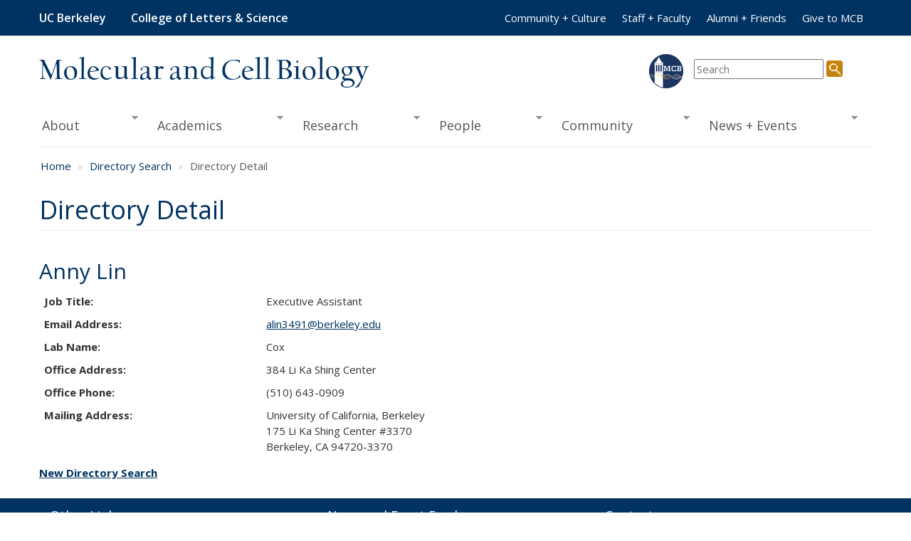

--- FILE ---
content_type: text/html; charset=utf-8
request_url: https://mcb.berkeley.edu/directory/search/detail/6882
body_size: 25976
content:
<!DOCTYPE html>
<html lang="en" dir="ltr"
  xmlns:og="https://ogp.me/ns#">
<head>
  <link rel="profile" href="http://www.w3.org/1999/xhtml/vocab" />
  <meta charset="utf-8">
  <meta name="viewport" content="width=device-width, initial-scale=1.0">
  <meta http-equiv="Content-Type" content="text/html; charset=utf-8" />
<meta name="generator" content="Drupal 7 (https://www.drupal.org)" />
<link rel="canonical" href="https://mcb.berkeley.edu/directory/search/detail/6882" />
<link rel="shortlink" href="https://mcb.berkeley.edu/directory/search/detail/6882" />
<meta property="og:site_name" content="Molecular and Cell Biology" />
<meta property="og:type" content="article" />
<meta property="og:url" content="https://mcb.berkeley.edu/directory/search/detail/6882" />
<meta property="og:title" content="Directory Detail" />
  <title>Directory Detail | Molecular and Cell Biology</title>
  <style>
@import url("https://mcb.berkeley.edu/modules/system/system.base.css?t8f4du");
</style>
<style>
@import url("https://mcb.berkeley.edu/modules/field/theme/field.css?t8f4du");
@import url("https://mcb.berkeley.edu/modules/node/node.css?t8f4du");
@import url("https://mcb.berkeley.edu/sites/all/modules/youtube/css/youtube.css?t8f4du");
@import url("https://mcb.berkeley.edu/sites/all/modules/views/css/views.css?t8f4du");
</style>
<style>
@import url("https://mcb.berkeley.edu/sites/all/modules/ctools/css/ctools.css?t8f4du");
@import url("https://mcb.berkeley.edu/sites/all/modules/npop/css/animations.css?t8f4du");
@import url("https://mcb.berkeley.edu/sites/all/libraries/superfish/css/superfish.css?t8f4du");
@import url("https://mcb.berkeley.edu/sites/all/libraries/superfish/css/superfish-smallscreen.css?t8f4du");
@import url("https://mcb.berkeley.edu/sites/all/libraries/superfish/style/default.css?t8f4du");
</style>
<link type="text/css" rel="stylesheet" href="https://cdn.jsdelivr.net/npm/bootstrap@3.4.1/dist/css/bootstrap.css" media="all" />
<link type="text/css" rel="stylesheet" href="https://cdn.jsdelivr.net/npm/@unicorn-fail/drupal-bootstrap-styles@0.0.2/dist/3.3.1/7.x-3.x/drupal-bootstrap.css" media="all" />
<style>
@import url("https://mcb.berkeley.edu/sites/mcb.berkeley.edu/themes/mcb_bootstrap/css/style.css?t8f4du");
</style>
    <link href="//fonts.googleapis.com/css?family=Open+Sans:300italic,400italic,600italic,700italic,800italic,400,300,600,700,800" rel="stylesheet"> 
  <script src="//code.jquery.com/jquery-2.2.4.min.js"></script>
<script>window.jQuery || document.write("<script src='/sites/all/modules/jquery_update/replace/jquery/2.2/jquery.min.js'>\x3C/script>")</script>
<script src="https://mcb.berkeley.edu/misc/jquery-extend-3.4.0.js?v=2.2.4"></script>
<script src="https://mcb.berkeley.edu/misc/jquery-html-prefilter-3.5.0-backport.js?v=2.2.4"></script>
<script src="https://mcb.berkeley.edu/misc/jquery.once.js?v=1.2"></script>
<script src="https://mcb.berkeley.edu/misc/drupal.js?t8f4du"></script>
<script src="https://mcb.berkeley.edu/sites/all/modules/jquery_update/js/jquery_browser.js?v=0.0.1"></script>
<script src="https://mcb.berkeley.edu/misc/form.js?v=7.102"></script>
<script src="https://mcb.berkeley.edu/misc/ajax.js?v=7.102"></script>
<script src="https://mcb.berkeley.edu/sites/all/modules/jquery_update/js/jquery_update.js?v=0.0.1"></script>
<script src="https://cdn.jsdelivr.net/npm/bootstrap@3.4.1/dist/js/bootstrap.js"></script>
<script src="https://mcb.berkeley.edu/sites/all/themes/bootstrap/js/misc/_collapse.js?v=7.102"></script>
<script src="https://mcb.berkeley.edu/sites/all/themes/bootstrap/js/misc/_progress.js?v=7.102"></script>
<script src="https://mcb.berkeley.edu/sites/all/modules/npop/js/npop.js?t8f4du"></script>
<script src="https://mcb.berkeley.edu/sites/all/modules/npop/js/npop-ajax.js?t8f4du"></script>
<script src="https://mcb.berkeley.edu/sites/all/libraries/superfish/jquery.hoverIntent.minified.js?t8f4du"></script>
<script src="https://mcb.berkeley.edu/sites/all/libraries/superfish/sfautomaticwidth.js?t8f4du"></script>
<script src="https://mcb.berkeley.edu/sites/all/libraries/superfish/sftouchscreen.js?t8f4du"></script>
<script src="https://mcb.berkeley.edu/sites/all/libraries/superfish/sfsmallscreen.js?t8f4du"></script>
<script src="https://mcb.berkeley.edu/sites/all/libraries/superfish/supposition.js?t8f4du"></script>
<script src="https://mcb.berkeley.edu/sites/all/libraries/superfish/superfish.js?t8f4du"></script>
<script src="https://mcb.berkeley.edu/sites/all/libraries/superfish/supersubs.js?t8f4du"></script>
<script src="https://mcb.berkeley.edu/sites/all/modules/superfish/superfish.js?t8f4du"></script>
<script src="https://mcb.berkeley.edu/sites/all/themes/bootstrap/js/misc/ajax.js?t8f4du"></script>
<script>jQuery.extend(Drupal.settings, {"basePath":"\/","pathPrefix":"","setHasJsCookie":0,"ajaxPageState":{"theme":"mcb_bootstrap","theme_token":"uE6TW8ruQyzTxaVc5lhzhejeli5o_rBjbKyPH5M3jEE","jquery_version":"2.1","jquery_version_token":"2EqqEgvD1vmjGRO3EAsiIDROYun4cn43X2YH2N0IFpg","js":{"sites\/all\/themes\/bootstrap\/js\/bootstrap.js":1,"\/\/code.jquery.com\/jquery-2.2.4.min.js":1,"0":1,"misc\/jquery-extend-3.4.0.js":1,"misc\/jquery-html-prefilter-3.5.0-backport.js":1,"misc\/jquery.once.js":1,"misc\/drupal.js":1,"sites\/all\/modules\/jquery_update\/js\/jquery_browser.js":1,"misc\/form.js":1,"misc\/ajax.js":1,"sites\/all\/modules\/jquery_update\/js\/jquery_update.js":1,"https:\/\/cdn.jsdelivr.net\/npm\/bootstrap@3.4.1\/dist\/js\/bootstrap.js":1,"sites\/all\/themes\/bootstrap\/js\/misc\/_collapse.js":1,"sites\/all\/themes\/bootstrap\/js\/misc\/_progress.js":1,"sites\/all\/modules\/npop\/js\/npop.js":1,"sites\/all\/modules\/npop\/js\/npop-ajax.js":1,"sites\/all\/libraries\/superfish\/jquery.hoverIntent.minified.js":1,"sites\/all\/libraries\/superfish\/sfautomaticwidth.js":1,"sites\/all\/libraries\/superfish\/sftouchscreen.js":1,"sites\/all\/libraries\/superfish\/sfsmallscreen.js":1,"sites\/all\/libraries\/superfish\/supposition.js":1,"sites\/all\/libraries\/superfish\/superfish.js":1,"sites\/all\/libraries\/superfish\/supersubs.js":1,"sites\/all\/modules\/superfish\/superfish.js":1,"sites\/all\/themes\/bootstrap\/js\/misc\/ajax.js":1},"css":{"modules\/system\/system.base.css":1,"modules\/field\/theme\/field.css":1,"modules\/node\/node.css":1,"sites\/all\/modules\/youtube\/css\/youtube.css":1,"sites\/all\/modules\/views\/css\/views.css":1,"sites\/all\/modules\/ctools\/css\/ctools.css":1,"sites\/all\/modules\/npop\/css\/animations.css":1,"sites\/all\/libraries\/superfish\/css\/superfish.css":1,"sites\/all\/libraries\/superfish\/css\/superfish-smallscreen.css":1,"sites\/all\/libraries\/superfish\/style\/default.css":1,"https:\/\/cdn.jsdelivr.net\/npm\/bootstrap@3.4.1\/dist\/css\/bootstrap.css":1,"https:\/\/cdn.jsdelivr.net\/npm\/@unicorn-fail\/drupal-bootstrap-styles@0.0.2\/dist\/3.3.1\/7.x-3.x\/drupal-bootstrap.css":1,"sites\/mcb.berkeley.edu\/themes\/mcb_bootstrap\/css\/style.css":1}},"superfish":{"1":{"id":"1","sf":{"animation":{"opacity":"show","height":"show"},"speed":"fast"},"plugins":{"automaticwidth":true,"touchscreen":{"behaviour":"0","disableHover":true,"mode":"useragent_custom","useragent":"iphone|android|ipad"},"smallscreen":{"mode":"window_width","breakpoint":769,"breakpointUnit":"px","title":"Main menu"},"supposition":true,"supersubs":true}}},"npop_overlay_close":true,"bootstrap":{"anchorsFix":"0","anchorsSmoothScrolling":"0","formHasError":1,"popoverEnabled":1,"popoverOptions":{"animation":1,"html":0,"placement":"right","selector":"","trigger":"click","triggerAutoclose":1,"title":"","content":"","delay":0,"container":"body"},"tooltipEnabled":1,"tooltipOptions":{"animation":1,"html":0,"placement":"auto left","selector":"","trigger":"hover focus","delay":0,"container":"body"}}});</script>
</head>
<body class="navbar-is-static-top html not-front not-logged-in no-sidebars page-directory page-directory-search page-directory-search-detail page-directory-search-detail- page-directory-search-detail-6882">
  <div id="skip-link">
    <a href="#main-content" class="element-invisible element-focusable">Skip to main content</a>
  </div>
    <header role="banner">
  <div id="navbar" class="navbar navbar-static-top navbar-default">
    <div class="container-fluid">
      <div class="navbar-header">
        <a class="name navbar-brand" href="http://www.berkeley.edu/" style="margin-right:20px">UC Berkeley</a>
        <a class="name navbar-brand" href="http://ls.berkeley.edu/">College of Letters & Science</a>

                  <button type="button" class="navbar-toggle" data-toggle="collapse" data-target=".navbar-collapse" aria-expanded="false">
            <span class="sr-only">Toggle navigation</span>
            <span class="icon-bar"></span>
            <span class="icon-bar"></span>
            <span class="icon-bar"></span>
          </button>
              </div>

              <div class="navbar-collapse collapse">
          <nav role="navigation">
                                      <div class="visible-xs-inline"><ul class="menu nav navbar-nav"><li class="first expanded dropdown"><a href="/about-the-department" title="About the Department" class="dropdown-toggle" data-toggle="dropdown">About <span class="caret"></span></a><ul class="dropdown-menu"><li class="first leaf"><a href="/about-the-department/introduction">Introduction</a></li>
<li class="leaf"><a href="/faculty-and-research/divisions">Divisions</a></li>
<li class="leaf"><a href="/about-the-department/mapsdirections">Maps and Directions</a></li>
<li class="leaf"><a href="/about-the-department/contact">Contact Information</a></li>
<li class="leaf"><a href="/about-the-department/governance">Chairs and Division Heads</a></li>
<li class="last leaf"><a href="/about-the-department/give-to-mcb">Make a Gift</a></li>
</ul></li>
<li class="collapsed"><a href="/academic-programs">Academics</a></li>
<li class="collapsed"><a href="/faculty-and-research">Research</a></li>
<li class="collapsed"><a href="/directory" title="Information about people in the department.">People</a></li>
<li class="collapsed"><a href="/climate-and-values">Community</a></li>
<li class="last collapsed"><a href="/news-and-events">News + Events</a></li>
</ul></div>
                                      <ul class="menu nav navbar-nav secondary"><li class="first leaf"><a href="/community" title="">Community + Culture</a></li>
<li class="leaf"><a href="https://bds.berkeley.edu/" title="">Staff + Faculty</a></li>
<li class="leaf"><a href="/alumni-and-friends" title="">Alumni + Friends</a></li>
<li class="last leaf"><a href="/about-the-department/give-to-mcb" title="">Give to MCB</a></li>
</ul>                      </nav>
        </div>
          </div>
  </div> <!-- /#navbar -->


  <div class="container-fluid">

  <div id="page-header">
    <div id="page-title" class="row">
            <p><a  href="/" title="Home">Molecular and Cell Biology</a></p>
            <div id="search" role="search">
      <form id="cse-search-box" action="/search/results" method="get">
        <input type="text" id="search-input" name="query" size="20" placeholder="Search" aria-label="search term" />
        <input type="image" id="search-icon" name="sa" src="/sites/mcb.berkeley.edu/themes/mcb_bootstrap/images/search.png" height="23" width="23" alt="Search"/>
      </form>              
      </div>  <!-- /#search -->

    </div> <!-- /#page-title -->

    <div style="clear:both"></div>
    <nav id="header" class="hidden-xs">  <div class="region region-header">
    <section id="block-superfish-1" class="block block-superfish clearfix">

      
  <ul  id="superfish-1" class="menu sf-menu sf-main-menu sf-horizontal sf-style-default sf-total-items-6 sf-parent-items-6 sf-single-items-0"><li id="menu-419-1" class="first odd sf-depth-1 sf-total-children-6 sf-parent-children-0 sf-single-children-6 menuparent"><a href="/about-the-department" title="About the Department" class="sf-depth-1 menuparent">About</a><ul><li id="menu-420-1" class="first odd sf-depth-2 sf-no-children"><a href="/about-the-department/introduction" class="sf-depth-2">Introduction</a></li><li id="menu-608-1" class="middle even sf-depth-2 sf-no-children"><a href="/faculty-and-research/divisions" class="sf-depth-2">Divisions</a></li><li id="menu-439-1" class="middle odd sf-depth-2 sf-no-children"><a href="/about-the-department/mapsdirections" class="sf-depth-2">Maps and Directions</a></li><li id="menu-440-1" class="middle even sf-depth-2 sf-no-children"><a href="/about-the-department/contact" class="sf-depth-2">Contact Information</a></li><li id="menu-441-1" class="middle odd sf-depth-2 sf-no-children"><a href="/about-the-department/governance" class="sf-depth-2">Chairs and Division Heads</a></li><li id="menu-442-1" class="last even sf-depth-2 sf-no-children"><a href="/about-the-department/give-to-mcb" class="sf-depth-2">Make a Gift</a></li></ul></li><li id="menu-443-1" class="middle even sf-depth-1 sf-total-children-7 sf-parent-children-0 sf-single-children-7 menuparent"><a href="/academic-programs" class="sf-depth-1 menuparent">Academics</a><ul><li id="menu-811-1" class="first odd sf-depth-2 sf-no-children"><a href="/undergrad" class="sf-depth-2">Undergraduate Program</a></li><li id="menu-3523-1" class="middle even sf-depth-2 sf-no-children"><a href="/masters" title="" class="sf-depth-2">Masters Program</a></li><li id="menu-708-1" class="middle odd sf-depth-2 sf-no-children"><a href="/grad" title="" class="sf-depth-2">Doctoral Program</a></li><li id="menu-485-1" class="middle even sf-depth-2 sf-no-children"><a href="/academic-programs/courses" class="sf-depth-2">Courses</a></li><li id="menu-612-1" class="middle odd sf-depth-2 sf-no-children"><a href="/faculty-and-research/related-groups-and-centers" title="" class="sf-depth-2">Related Academic Programs</a></li><li id="menu-613-1" class="middle even sf-depth-2 sf-no-children"><a href="/academic-programs/career-management" class="sf-depth-2">Other Career Development</a></li><li id="menu-2637-1" class="last odd sf-depth-2 sf-no-children"><a href="https://biologybusiness.berkeley.edu/" title="" class="sf-depth-2">Robinson Life Science, Business, and Entrepreneurship Program</a></li></ul></li><li id="menu-444-1" class="middle odd sf-depth-1 sf-total-children-6 sf-parent-children-1 sf-single-children-5 menuparent"><a href="/faculty-and-research" class="sf-depth-1 menuparent">Research</a><ul><li id="menu-623-1" class="first odd sf-depth-2 sf-no-children"><a href="/faculty/all" title="A list of all MCB faculty members with descriptions of their research." class="sf-depth-2">Faculty Research Descriptions</a></li><li id="menu-624-1" class="middle even sf-depth-2 sf-total-children-5 sf-parent-children-0 sf-single-children-5 menuparent"><a href="/faculty-and-research/faculty-by-division" title="Description of MCB research divisions" class="sf-depth-2 menuparent">Research Divisions</a><ul><li id="menu-625-1" class="first odd sf-depth-3 sf-no-children"><a href="/faculty/bbs" title="Faculty in Biochemistry, Biophysics and Structural Biology" class="sf-depth-3">Biochemistry, Biophysics and Structural Biology</a></li><li id="menu-626-1" class="middle even sf-depth-3 sf-no-children"><a href="/faculty/cdb" title="Faculty in Cell Biology, Development &amp; Physiology" class="sf-depth-3">Cell Biology, Development &amp; Physiology</a></li><li id="menu-627-1" class="middle odd sf-depth-3 sf-no-children"><a href="/faculty/ggd" title="Faculty in Genetics, Genomics, Evolution, and Development" class="sf-depth-3">Genetics, Genomics, Evolution, and Development</a></li><li id="menu-628-1" class="middle even sf-depth-3 sf-no-children"><a href="/faculty/imm" title="Faculty in Immunology and Molecular Medicine" class="sf-depth-3">Immunology and Molecular Medicine</a></li><li id="menu-3139-1" class="last odd sf-depth-3 sf-no-children"><a href="/faculty/mtx" title="" class="sf-depth-3">Molecular Therapeutics </a></li></ul></li><li id="menu-609-1" class="middle odd sf-depth-2 sf-no-children"><a href="/academic-programs/postdoc-resources" class="sf-depth-2">Postdoctoral Fellows</a></li><li id="menu-610-1" class="middle even sf-depth-2 sf-no-children"><a href="/faculty-and-research/related-groups-and-centers" class="sf-depth-2">Related Institutes and Research Units</a></li><li id="menu-676-1" class="middle odd sf-depth-2 sf-no-children"><a href="/faculty-and-research/research-facilities" class="sf-depth-2">Research Facilities</a></li><li id="menu-2117-1" class="last even sf-depth-2 sf-no-children"><a href="/iap" class="sf-depth-2">Industrial Affiliates Program</a></li></ul></li><li id="menu-706-1" class="middle even sf-depth-1 sf-total-children-6 sf-parent-children-0 sf-single-children-6 menuparent"><a href="/directory" title="Information about people in the department." class="sf-depth-1 menuparent">People</a><ul><li id="menu-3016-1" class="first odd sf-depth-2 sf-no-children"><a href="/people/faculty" title="" class="sf-depth-2">Faculty</a></li><li id="menu-3019-1" class="middle even sf-depth-2 sf-no-children"><a href="/people/staff" title="Directory of Department Staff" class="sf-depth-2">Department Staff</a></li><li id="menu-3017-1" class="middle odd sf-depth-2 sf-no-children"><a href="/people/students" title="Directory of Graduate Students" class="sf-depth-2">Graduate Students</a></li><li id="menu-3020-1" class="middle even sf-depth-2 sf-no-children"><a href="/people/postdocs" title="" class="sf-depth-2">Postdoctoral Fellows</a></li><li id="menu-3018-1" class="middle odd sf-depth-2 sf-no-children"><a href="/people/researchers" title="" class="sf-depth-2">Lab Staff and Researchers</a></li><li id="menu-707-1" class="last even sf-depth-2 sf-no-children"><a href="/directory/search" title="Search the MCB Directory" class="sf-depth-2">Directory Search</a></li></ul></li><li id="menu-2472-1" class="middle odd sf-depth-1 sf-total-children-4 sf-parent-children-0 sf-single-children-4 menuparent"><a href="/climate-and-values" class="sf-depth-1 menuparent">Community</a><ul><li id="menu-2696-1" class="first odd sf-depth-2 sf-no-children"><a href="/about/code-of-conduct" class="sf-depth-2">Code of Conduct</a></li><li id="menu-1281-1" class="middle even sf-depth-2 sf-no-children"><a href="/community" class="sf-depth-2">Equity and Inclusion</a></li><li id="menu-2979-1" class="middle odd sf-depth-2 sf-no-children"><a href="/wellness-resources" title="Wellness Resources" class="sf-depth-2">Health and Wellbeing</a></li><li id="menu-2970-1" class="last even sf-depth-2 sf-no-children"><a href="/climate-and-values/resources-and-support" class="sf-depth-2">Resources and Support</a></li></ul></li><li id="menu-678-1" class="last even sf-depth-1 sf-total-children-7 sf-parent-children-1 sf-single-children-6 menuparent"><a href="/news-and-events" class="sf-depth-1 menuparent">News + Events</a><ul><li id="menu-679-1" class="first odd sf-depth-2 sf-no-children"><a href="https://events.berkeley.edu/mcb" title="" class="sf-depth-2">Seminar Schedule</a></li><li id="menu-3682-1" class="middle even sf-depth-2 sf-no-children"><a href="https://mcb.berkeley.edu/seminars/" title="" class="sf-depth-2">Seminar List</a></li><li id="menu-949-1" class="middle odd sf-depth-2 sf-no-children"><a href="/news-and-events/department-news" class="sf-depth-2">Department News</a></li><li id="menu-950-1" class="middle even sf-depth-2 sf-no-children"><a href="/news-and-events/transcript" class="sf-depth-2">Transcript Newsletter</a></li><li id="menu-680-1" class="middle odd sf-depth-2 sf-no-children"><a href="/news-and-events/seminars/seminars-overview" class="sf-depth-2">Seminars Overview</a></li><li id="menu-3649-1" class="middle even sf-depth-2 sf-no-children"><a href="/news-and-events/seminars/cryo-em-symposium" class="sf-depth-2">Cryo-EM: the next 50 years</a></li><li id="menu-2487-1" class="last odd sf-depth-2 sf-total-children-2 sf-parent-children-0 sf-single-children-2 menuparent"><a href="/mcb30" class="sf-depth-2 menuparent">MCB 30 | 1989 ★  2019</a><ul><li id="menu-2649-1" class="first odd sf-depth-3 sf-no-children"><a href="/mcb-30-30-years-scientific-discoveries" class="sf-depth-3">MCB 30 | 30 Years of Scientific Discoveries</a></li><li id="menu-2488-1" class="last even sf-depth-3 sf-no-children"><a href="/mcb-30-alumni-symposium-details" class="sf-depth-3">MCB 30 | Alumni Symposium Details</a></li></ul></li></ul></li></ul>
</section>
  </div>
</nav>
    <hr>

  </div> <!-- /#page-header -->
</div>
</header> 

<div class="main-container container-fluid">

  <div class="row">

    
        <!-- #non-frontpage content -->

    <section class="col-sm-12" role="main" aria-labelledby="main-title">
            <nav aria-label="breadcrumb" role="navigation"><ol class="breadcrumb"><li><a href="/">Home</a></li>
<li><a href="/directory/search">Directory Search</a></li>
<li class="active">Directory Detail</li>
</ol></nav>      <div id="main-content"></div>
                    <h1 class="page-header" id="main-title">Directory Detail</h1>
                  
      <div class="row">

      
      <!--  Begin Main Content Column -->
      
            <div class="col-sm-12">
                                                    <div class="region region-content">
    <section id="block-system-main" class="block block-system clearfix">

      
  
<h2>Anny Lin</h2>

<table class="directory_detail">
  <tr>
	<td><strong>Job Title: </strong></td>
	<td>Executive Assistant	</td>
  </tr>
  <tr>
  <td><strong>Email Address: </strong></td>
  <td><a href="mailto:alin3491@berkeley.edu">alin3491@berkeley.edu</a></td>
  </tr>  <tr>
	<td><strong>Lab Name: </strong></td>
	<td>Cox</td>
  </tr>  <tr>  
	<td><strong>Office Address: </strong></td>
	<td>384 Li Ka Shing Center</td>
  </tr>  <tr>
  <td><strong>Office Phone: </strong></td>
  <td>(510) 643-0909</td>
  </tr>  <tr>
	<td valign="top"><strong>Mailing Address: </strong></td>
	<td>University of California, Berkeley<br>
175 Li Ka Shing Center #3370<br>
Berkeley, CA 94720-3370<br>
</td>
  </tr></table></table>
<p></p>
<p><a href="/directory/search"><strong>New Directory Search</strong></a></p>
</section>
  </div>
      </div>

      
      </div>
    </section>

    
    
  </div>

</div>

<div class="bottom-spacer">
</div>

<!-- bottom banner -->

<footer class="footer container-fluid">
  <div class="container-fluid row">
      <div class="col-sm-4">
            <div class="region region-footer-left">
    <section id="block-block-2" class="block block-block clearfix">

        <h2 class="block-title">Other Links</h2>
    
  <ul>
<li><a href="/undergrad/">Undergraduate Program</a></li>
<li><a href="/masters/">Masters Program</a></li>
<li><a href="/grad/">Graduate Program</a></li>
<li><a href="https://bds.berkeley.edu/">Biosciences Divisional Services</a></li>
<li><a href="https://bds.berkeley.edu/rooms">Room Reservations</a></li>
<li><a href="https://dap.berkeley.edu/get-help/report-web-accessibility-issue">Accessibility</a></li>
<li><a href="https://ophd.berkeley.edu/policies-and-procedures/nondiscrimination-policy-statement">Nondiscrimination</a></li>
<li><a href="/privacy">Privacy Policy</a></li>
</ul>

</section>
<section id="block-block-5" class="block block-block clearfix">

      
  <p>Copyright © The Regents of the University of California. All rights reserved.&nbsp;<a href="/about-the-department/contact" style="text-decoration: underline">Contact Info</a>.</p>

</section>
  </div>
      </div>
      <div class="col-sm-4">
            <div class="region region-footer">
    <section id="block-block-3" class="block block-block clearfix">

        <h2 class="block-title">News and Event Feeds</h2>
    
  <ul>
	<li><a href="https://bsky.app/profile/berkeleymcb.bsky.social"><img alt="" src="/sites/mcb.berkeley.edu/files/images/Bluesky_Logo_50.png" style="float: left; height: 16px; margin: 5px; width: 18px;" />​MCB BlueSky</a></li>
	<!--li><a href="https://twitter.com/berkeleyMCB"><img alt="" src="/sites/mcb.berkeley.edu/files/images/Twitter_Social_Icon_Rounded_Square_Color.png" style="float:left; height:16px; margin:5px; width:16px" />​MCB Twitter/X</a></li-->
	<li><img alt="" src="/sites/default/files/images/linked_in_icon.png" style="height:16px; margin:5px; width:16px; float:left" />LinkedIn <a href="https://www.linkedin.com/groups/4483868/" style="text-decoration:underline">Postdocs</a>, <a href="https://www.linkedin.com/groups/1059317/" style="text-decoration:underline">PhDs</a>, or <a href="https://www.linkedin.com/groups/3175942/" style="text-decoration:underline">Undergrads</a></li>
	<li><a href="/rss.xml"><img alt="" src="/sites/default/files/images/news-and-events/rss.png" style="float:left; margin-left:0px; margin:5px" />​MCB News Rss</a></li>
	<li><a href="/seminars/mcb_seminars.ics"><img alt="" src="/sites/default/files/images/news-and-events/ical.gif" style="float:left; height:14px; margin-left:0px; margin:5px; width:36px" />MCB Events iCal</a></li>
	<li><a href="/academic-programs/seminars/ical-feed-instructions">iCal Feed Instructions</a></li>
</ul>

</section>
  </div>
      </div>
      <div class="col-sm-4">
            <div class="region region-footer-right">
    <section id="block-block-4" class="block block-block clearfix">

        <h2 class="block-title">Contact</h2>
    
  <p>University of California, Berkeley<br />
Dept. of Molecular &amp; Cell Biology&nbsp;<br />
142 Weill Hall #3200<br />
Berkeley, CA 94720-3200</p>

<p>Phone: (510) 643–3406</p>

<p>Email:&nbsp;<a href="mailto:mcbchair@berkeley.edu" style="text-decoration:underline">mcbchair@berkeley.edu</a></p>

<p><a href="/about-the-department/contact/" style="text-decoration:underline">More Contact Information</a></p>

</section>
  </div>
      </div>
  </div>
</footer>
  <script src="https://mcb.berkeley.edu/sites/all/themes/bootstrap/js/bootstrap.js?t8f4du"></script>
  <script async src="https://siteimproveanalytics.com/js/siteanalyze_6294756.js"></script>
</body>
</html>
